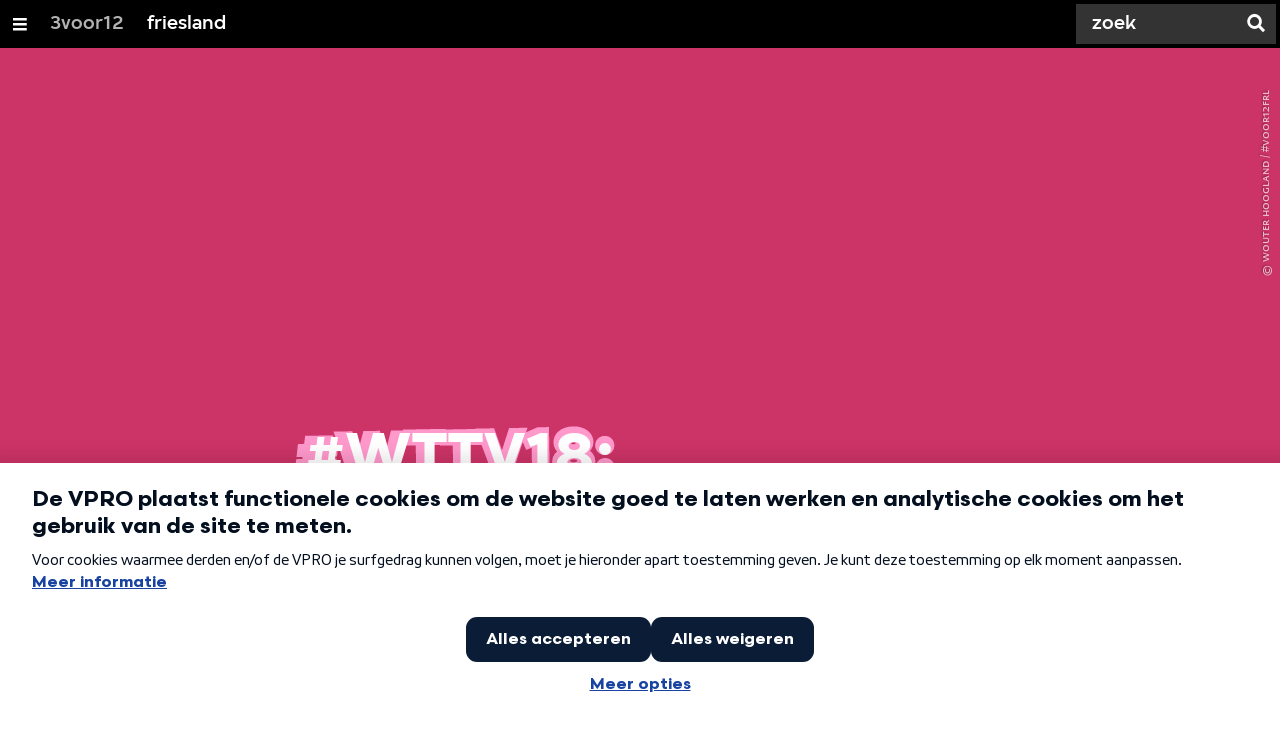

--- FILE ---
content_type: text/html;charset=UTF-8
request_url: https://3voor12.vpro.nl/lokaal/friesland/dossiers/festivals/welcome-to-the-village/WTTV2018/WTTV18-innofest.html
body_size: 9332
content:

<!DOCTYPE html>
<html lang="nl" class="primary-lightpink logo-black">

<head>



    <title>#WTTV18: startups testen met Innofest - friesland - 3voor12</title>

    <meta charset="utf-8" >
    <meta name="viewport" content="width=device-width, initial-scale=1, maximum-scale=1">

    <meta http-equiv="x-ua-compatible" content="IE=edge">

    <script>
        window.VPRO_JS_BASE_PATH = "/.resources/vpro/themes/vpronl/js/";
        window.VPRO_MAGNOLIA_VERSION = "6.24.4";
    </script>






    <meta name="description" content="Eigenlijk is een festival gewoon de samenleving in het klein. Daarom test Innofest op Welcome to The Village hoe een beginnend bedrijfje het zou doen in het wild.<br/>">

        <meta name="robots" content="all"/>

        <link rel="canonical" href="https://3voor12.vpro.nl/lokaal/friesland/dossiers/festivals/welcome-to-the-village/WTTV2018/WTTV18-innofest.html"/>




<meta property="og:image" content="https://3voor12.vpro.nl/.imaging/mte/3v12/opengraph/dam/3voor12-lokaal-friesland/friesland/2018/juli/welcome-to-the-village-2018/thumb-innofest.jpg/jcr:content/thumb%20innofest.jpg" />
<meta property="og:description" content="Eigenlijk is een festival gewoon de samenleving in het klein. Daarom test Innofest op Welcome to The Village hoe een beginnend bedrijfje het zou doen in het wild.<br/>" />
<meta property="og:title" content="#WTTV18: startups testen met Innofest - friesland" />
<meta property="og:url" content="https://3voor12.vpro.nl/lokaal/friesland/dossiers/festivals/welcome-to-the-village/WTTV2018/WTTV18-innofest.html" />
<meta property="og:site_name" content="3voor12" />
<meta property="og:type" content="article" />
<meta property="og:locale" content="nl_NL" />
<meta property="twitter:card" content="summary_large_image" />
<meta property="twitter:site" content="@3voor12" />
<meta property="twitter:domain" content="3voor12.vpro.nl" />

    <meta name="domain:js" content="https://js.vpro.nl">
    <meta name="url:cas_server" content="">
    <meta name="url:cas_login" content="">
    <meta name="url:cas_logout" content="">



    <meta name="domain:npo-cookie-js" content="//cookie.vpro.nl/sites/VPRO/vpro.nl/ccm-wrapper_v1.1.js">
    <meta name="version:js" content="1.95">


    <meta name="site:api_profile" content="3voor12">
    <meta name="site:context" content="">
    <meta name="site:environment" content="productie">
    <meta name="site:paywall" content="false">
    <meta name="site:player_profile" content="3voor12">
    <meta name="site:root" content="/">

    <meta name="site:scheme" content="lightpink">


    <meta name="site:ster" content="3voor12">
    <meta name="site:useraccounts" content="false">


    <meta property="fb:pages" content="38957713985" /> 
    <meta property="fb:pages" content="1514359382205347" /> 
    <meta property="fb:pages" content="146430658751826"> 
    <meta property="fb:pages" content="665910933577776"> 
    <meta property="fb:pages" content="307443277976"> 




            <meta name="url:dynamic_tag_page" content="/tag~tagstring~.html">

            <meta name="url:dynamic_update_page" content="/update~updateid~.html">


            <meta name="url:dynamic_author_page" content="/auteur~authorid~.html">


            <meta name="url:dynamic_media_page" content="/speel~mediaid~.html">


        <meta name="google-site-verification" content="m1Am7Celuy7CZSq_9okH4VCAz9pupEVBYmG0CiDQgPw" />

        <meta name="site:googleTagManagerId" content="GTM-TQ8LMS9" />







        <link
          href="/.resources/vpro/themes/vpronl/fonts/vpro_vesta/font.css"
          media="screen, projection, print"
          rel="preload"
          as="style"
          onload="this.onload=null;this.rel='stylesheet'"
        >



        <link
          href="/.resources/vpro/themes/vpronl/fonts/simplistic_sans/font.css"
          media="screen, projection, print"
          rel="preload"
          as="style"
          onload="this.onload=null;this.rel='stylesheet'"
        >



        <link
          href="/.resources/vpro/themes/vpronl/fonts/iconfont/1.22/font.css"
          media="screen, projection, print"
          rel="preload"
          as="style"
          onload="this.onload=null;this.rel='stylesheet'"
        >



        <link
          href="/.resources/vpro/themes/3v12/css/style.css"
          media="screen, projection, print"
          rel="stylesheet"
          as=""
          onload=""
        >





    <link rel="shortcut icon" type="image/ico" href="/.resources/vpro/favicons/3v12/favicon.ico"/>


    <script>
        (function () {
            try {
                window.VPRO_PIANOANALYTICS_TAGS = {"page":"wttv18_startups_testen_met_innofest","page_chapter1":"lokaal","page_chapter2":"friesland","page_chapter3":"dossiers","platform":"site","c_nmo_02":0,"programma":"3voor12","publication_date":1532450623,"cms_id":"e26a1c0b-38ab-47ba-9fd8-7433d5017cee","tags_array":["WTTV18","welcometothevillage","innofest","krekelburger","annavannunen"]};
                window.VPRO_PIANOANALYTICS_LEVEL1 = 629898;
                window.VPRO_PIANOANALYTICS_BRAND = '3voor12';
            } catch ( e ) {
                throw new Error( 'Error initializing Piano analytics values' );
            }
        })();
    </script>


<script>
    // see https://npotag.npo-data.nl/docs/index.html for documentation on NPOTag
    // NPOTag replaces a mix op PianoAnalytics + NPO per february 2025
    // we decided not to change the PianoAnalytics naming because MGNL will be deleted per 2026

    let tag;

    function onTagReady() {
        let environment = 'dev';
                    environment = 'prod';

        if (typeof VPRO_PIANOANALYTICS_LEVEL1 !== 'undefined' &&
          !isNaN(VPRO_PIANOANALYTICS_LEVEL1) &&
          VPRO_PIANOANALYTICS_LEVEL1 > 0
        ) {
            const tagConfig = {
                brand: VPRO_PIANOANALYTICS_BRAND || 'VPRO',
                brand_id: VPRO_PIANOANALYTICS_LEVEL1 || 0,
                platform: VPRO_PIANOANALYTICS_TAGS.platform,
                platform_version: VPRO_MAGNOLIA_VERSION,
                environment: environment,
            };

            const pageObject = {
                page: VPRO_PIANOANALYTICS_TAGS.page || '',
                chapter_1: VPRO_PIANOANALYTICS_TAGS.page_chapter1 || '',
                chapter_2: VPRO_PIANOANALYTICS_TAGS.page_chapter2 || '',
                chapter_3: VPRO_PIANOANALYTICS_TAGS.page_chapter3 || '',
            };

            tag = npotag.newTag(tagConfig, [
                npotag.newGovoltePlugin(),
                npotag.newATInternetPlugin(),
            ]);

            const tracker = npotag.newPageTracker(tag, pageObject);
            tracker.pageView();
        }
    }
</script>

    <script src="https://npotag.npo-data.nl/prod/npo-tag.js" async onload="onTagReady()"></script>










        <!-- Google Tag Manager -->
        <script>
            window.googleAnalyticsOrTagManager = 'gtm';

                (function (w, d, s, l, i) {
                    w[l] = w[l] || [];
                    w[l].push({
                        'gtm.start': new Date().getTime(), event: 'gtm.js'
                    });
                    var f = d.getElementsByTagName(s)[0],
                            j = d.createElement(s), dl = l != 'dataLayer' ? '&l=' + l : '';
                    j.async = true;
                    j.id = 'gtm_script';
                    j.src = 'https://www.googletagmanager.com/gtm.js?id=' + i + dl;
                    f.parentNode.insertBefore(j, f);
                })(window, document, 'script', 'dataLayer', 'GTM-TQ8LMS9');

            var pageType = 'content/news';
            if (pageType) {
                window.dataLayer.push({'pageType': pageType});
                window.dataLayer.push({'dimension1': pageType});
            }

            var uuid = 'e26a1c0b-38ab-47ba-9fd8-7433d5017cee';

            if (uuid) {
                var crid = 'crid://vpro/website/' + uuid;
                window.dataLayer.push({'crid': crid});
                window.dataLayer.push({'dimension2': crid});
            }


        </script>
        <!-- End Google Tag Manager -->

</head>

    <body
      class="
              
              navigation-overlay-active navbar-active navbar-visible 
             
             
             
            "
    >

<nav id="navbar-container"
class="navbar-show subsite-navbar navbar-no-scrollinteraction">
<div id="navbar-header">
<div class="navbar-header-hamburger">
<div class="navbar-controls-hover">
<button class="glyph glyph-navigation"
aria-label="Open/Sluit Menu"
></button>
</div>
<div class="navbar-controls-click">
<button class="glyph glyph-navigation" aria-label="Open Menu"></button>
<button class="navbar-controls-click glyph glyph-close"
aria-label="Sluit Menu"
></button>
<div class="navbar-sitename"></div>
</div>
</div>
<ul class="navbar-toplevel">
<li class="navbar-toplevel-item">
<a
class="navbar-toplevel-link"
href="/"
data-gtm-attr-value="friesland-navbar-link-3voor12"
data-gtm-attr-name="internalLink"
>3voor12</a>
<ul class="navbar-sublevel">
<li class="navbar-sublevel-item">
<a
class="navbar-sublevel-link"
href="/"
>
home
</a>
</li>
<li class="navbar-sublevel-item">
<a
class="navbar-sublevel-link"
href="/artikelen.html"
>
Stories
</a>
</li>
<li class="navbar-sublevel-item">
<a
class="navbar-sublevel-link"
href="/media/overzicht/audio/radio.html"
>
Radio
</a>
</li>
<li class="navbar-sublevel-item">
<a
class="navbar-sublevel-link"
href="/media.html"
>
Audio en video
</a>
</li>
<li class="navbar-sublevel-item">
<a
class="navbar-sublevel-link"
href="/lokaal.html"
>
Lokaal
</a>
</li>
<li class="navbar-sublevel-item">
<a
class="navbar-sublevel-link"
href="/service.html"
>
FAQ
</a>
</li>
</ul>
</li>
<li class="navbar-toplevel-item">
<a
class="navbar-toplevel-link"
href="/lokaal/friesland.html"
data-gtm-attr-value="friesland-navbar-link-friesland"
data-gtm-attr-name="internalLink"
>friesland</a>
<ul class="navbar-sublevel">
<li class="navbar-sublevel-item">
<a
class="navbar-sublevel-link"
href="/lokaal/friesland.html"
>
home
</a>
</li>
<li class="navbar-sublevel-item">
<a
class="navbar-sublevel-link"
href="/lokaal/friesland/artikelen.html"
>
Stories
</a>
</li>
<li class="navbar-sublevel-item">
<a
class="navbar-sublevel-link"
href="/lokaal/friesland/dossiers.html"
>
Dossiers
</a>
</li>
<li class="navbar-sublevel-item">
<a
class="navbar-sublevel-link"
href="/lokaal/friesland/audio-video.html"
>
audio &amp; video
</a>
</li>
<li class="navbar-sublevel-item">
<a
class="navbar-sublevel-link"
href="/lokaal/friesland/rubrieken.html"
>
Rubrieken
</a>
</li>
<li class="navbar-sublevel-item">
<a
class="navbar-sublevel-link"
href="/lokaal/friesland/agenda.html"
>
Agenda
</a>
</li>
<li class="navbar-sublevel-item">
<a
class="navbar-sublevel-link"
href="/lokaal/friesland/informatie.html"
>
Informatie
</a>
</li>
</ul>
</li>
<!-- navigation-overlay-footer.ftl -->
<div class="navbar-footer-container">
<div class="navbar-footer">
<div class="navbar-footer-link-container">
<!-- navigation-overlay-footer-area.ftl -->
<div class="navbar-footer-link">
<div class="col col-3-1">
<div class="footer-text-image">
<div class="footer-text-image-content">
<a href="http://www.facebook.com/3voor12friesland" class="footer-text-image-link">
<img loading="lazy" decoding="async" class="footer-text-image-image" src="/dam/jcr:b6a5b163-2a9e-40a2-bb7c-4e806c9a80c8/icon-24-facebook-mono.png" alt="3voor12 Friesland Facebook" title="3voor12 Friesland Facebook" />
</a>
</div>
</div>
</div>
</div>
<div class="navbar-footer-link">
<div class="col col-3-1">
<div class="footer-text-image">
<div class="footer-text-image-content">
<a href="https://twitter.com/3voor12fryslan" class="footer-text-image-link">
<img loading="lazy" decoding="async" class="footer-text-image-image" src="/dam/jcr:fd5137d5-7f13-4df5-a8e0-4da602979010/icon-24-twitter-mono.png" alt="3voor12 Friesland Twitter" title="3voor12 Friesland Twitter" />
</a>
</div>
</div>
</div>
</div>
<div class="navbar-footer-link">
<div class="col col-3-1">
<div class="footer-text-image">
<div class="footer-text-image-content">
<a href="https://www.instagram.com/3voor12fryslan" class="footer-text-image-link">
<img loading="lazy" decoding="async" class="footer-text-image-image" src="/dam/jcr:71fd4328-b063-4547-bf59-51bd046132ea/icon-24-instagram-mono.png" alt="3voor12 Friesland Instagram" title="3voor12 Friesland Instagram" />
</a>
</div>
</div>
</div>
</div>
<div class="navbar-footer-link">
<div class="col col-3-1">
<div class="footer-text-image">
<div class="footer-text-image-content">
<a href="https://rs.vpro.nl/v3/api/feeds/3voor12/section/3voor12%20Friesland" class="footer-text-image-link">
<img loading="lazy" decoding="async" class="footer-text-image-image" src="/dam/jcr:4ab331e7-d416-450b-9842-57818bf87e41/icon-24-rss-mono.png" alt="3voor12 Friesland RSS-feed" title="3voor12 Friesland RSS-feed" />
</a>
</div>
</div>
</div>
</div>
<!-- /navigation-overlay-footer-area.ftl -->
</div>
</div>
</div>
<!-- navigation-overlay-footer.ftl -->
</ul>
<div class="navbar-toplevel-extras">
<div class="navbar-toplevel-search">
<div class="navbar-controls-hover">
<form class="navbar-toplevel-search-form" method="get" action="/zoeken.html">
<input class="navbar-toplevel-search-input"
type="text"
name="q"
placeholder="Zoek"
value=""
autocomplete="off"
aria-label="Zoek" />
</form>
<button class="glyph glyph-search"
aria-label="Zoek"
></button>
</div>
<span class="navbar-controls-click">
<i class="glyph glyph-search "></i>
<i class="glyph glyph-close navbar-toplevel-close-search"></i>
</span>
<div class="navbar-toplevel-search-suggest-container vas-suggestions"></div>
</div>
</div>
<div class="navbar-search-container">
<div class="navbar-search">
<div class="navbar-search-form-title">
Zoek
</div>
<form class="navbar-search-form" method="get" action="/zoeken.html">
<div class="navbar-search-form-container">
<div class="navbar-search-form-input-container">
<input class="navbar-search-form-input"
aria-label="Zoek"
type="text" name="q" value="" autocomplete="off" />
<div class="navbar-search-suggest-container vas-suggestions"></div>
</div>
<button class="navbar-search-form-submit"
aria-label="Zoek"
type="submit">
<span class="navbar-search-form-submit-label">Zoek</span>
<i class="navbar-search-form-submit-glyph glyph glyph-search glyph-color-white"></i>
</button>
</div>
</form>
</div>
</div>
</div>
<div class="navbar-container-background"></div>
</nav>
<!-- page with active campaign : none -->
<!-- page with disabled campaign : none -->
<div id="loading-overlay" class="generic-overlay component-theme bg-black" data-open-class="generic-overlay-open">
<div class="generic-overlay-backdrop bg-black" data-action="close"></div>
<div class="generic-overlay-container">
<div class="generic-overlay-content" data-type="content">
<div class="generic-overlay-loader theme-loader"></div>
</div>
</div>
</div>
<header class="simple-header simple- header-locked-ratio">
<div class="simple-header-images bg-darkpink ">
<!-- Replace by using model.headerImagesMetadata which is a list of imageMetadata -->
<div class="simple-header-image responsive-background-image
">
<span data-src="/.imaging/mte/3v12/header-image-small/dam/3voor12-lokaal-friesland/friesland/2018/juli/welcome-to-the-village-2018/thumb-innofest.jpg/jcr:content/thumb%20innofest.jpeg"></span>
<span data-media="(min-width: 321px)" data-src="/.imaging/mte/3v12/header-image-medium/dam/3voor12-lokaal-friesland/friesland/2018/juli/welcome-to-the-village-2018/thumb-innofest.jpg/jcr:content/thumb%20innofest.jpeg"></span>
<span data-media="(min-width: 769px)" data-src="/.imaging/mte/3v12/header-image-large/dam/3voor12-lokaal-friesland/friesland/2018/juli/welcome-to-the-village-2018/thumb-innofest.jpg/jcr:content/thumb%20innofest.jpeg"></span>
<span data-media="(min-width: 1601px)" data-src="/.imaging/mte/3v12/header-image-extra-large/dam/3voor12-lokaal-friesland/friesland/2018/juli/welcome-to-the-village-2018/thumb-innofest.jpg/jcr:content/thumb%20innofest.jpeg"></span>
<div class="darken"></div>
</div>
<div class="simple-header-image-copyright">
<div class="image-copyright"
title="Wouter Hoogland / #VOOR12FRL"
>
<span class="image-copyright-copyrighted">&copy;</span>
<span class="image-copyright-text">Wouter Hoogland / #VOOR12FRL</span>
</div>
</div>
</div>
<div class="logo-container">
<div class="site-logo lazy-background-image" data-image="/dam/jcr:dfe76f00-f705-4cde-921f-d0912ef1fd74/logo-3voor12-friesland.png"></div>
<div class="simple-header-home-link-container grid">
<a class="simple-header-home-link" href="/lokaal/friesland.html"></a>
</div>
</div>
</header>
<section class="simple-platform simple-news-platform simple-platform-above header-locked-ratio">
<div class="grid">
<div class="news-platform-content">
<div class="col col-6-1"></div>
<div class="col col-6-4">
<h1 class="news-platform-title" style="position:relative">
<span class="story-title-background c-lightpink">#WTTV18: startups testen met Innofest</span>
<span class="story-title-foreground">#WTTV18: startups testen met Innofest</span>
</h1>
</div>
<div class="col col-6-1"></div>
</div>
<div class="news-platform-image"></div>
</div>
</section>
<section class="header-overflow ">
<div class="grid">
<div class="header-overflow-content grid">
<div class="col col-6-1"></div>
<div class="col col-6-4">
<h2 class="subtitle"> In gesprek met oprichtster Anna van Nunen </h2>
<p class="news-platform-meta">
<time class="news-platform-meta-date"
datetime="2018-07-20">20 juli 2018</time>,
<span class="news-platform-meta-author">Redactie 3VOOR12/Friesland </span>
</p>
</div>
<div class="col col-6-1"></div>
</div>
</div>
</section>
<script type="application/ld+json">
{
"@context": "https://schema.org",
"@type": "NewsArticle",
"url": "https://3voor12.vpro.nl/lokaal/friesland/dossiers/festivals/welcome-to-the-village/WTTV2018/WTTV18-innofest.html",
"mainEntityOfPage": {
"@type": "WebPage",
"@id": "https://google.com/article"
},
"headline": "#WTTV18: startups testen met Innofest",
"image": ["https://3voor12.vpro.nl/.imaging/mte/3v12/opengraph/dam/3voor12-lokaal-friesland/friesland/2018/juli/welcome-to-the-village-2018/thumb-innofest.jpg/jcr:content/thumb%20innofest.jpg"],
"datePublished": "2018-07-20T00:00:00+02:00",
"dateModified": "2018-07-20T00:00:00+02:00",
"author": {
"@type": "Person",
"name": "Redactie 3VOOR12/Friesland"
},
"publisher": {
"@type": "Organization",
"name": "VPRO",
"logo": {
"@type": "ImageObject",
"url": "https://www.vpro.nl/.imaging/mte/vpronl/textimage-above/dam/vpro-toon/identity/logo/vpro/2010/logo_geknipt/jcr:content/logo.png"
}
}
}
</script>
<main
role="main"
class="main news-main"
>
<article>
<header class="news-header-section ">
<div class="grid">
<nav aria-label="Breadcrumb" class="breadcrumb-content">
<h4 class="breadcrumb-title">U bent hier:</h4>
<div class="breadcrumb-list-container" data-overflow-parent="breadcrumb-list-overflow">
<ol class="breadcrumb-list" data-overflow="" vocab="http://schema.org/" typeof="BreadcrumbList">
<li property="itemListElement" typeof="ListItem">
<a property="item" typeof="WebPage" href="/lokaal.html" class="breadcrumb-link">
<span property="name"> 3voor12 lokaal </span>
</a>
<meta property="position" content="1" />
</li>
<li property="itemListElement" typeof="ListItem">
<a property="item" typeof="WebPage" href="/lokaal/friesland.html" class="breadcrumb-link">
<span property="name"> friesland </span>
</a>
<meta property="position" content="2" />
</li>
<li property="itemListElement" typeof="ListItem">
<a property="item" typeof="WebPage" href="/lokaal/friesland/dossiers.html" class="breadcrumb-link">
<span property="name"> Dossiers </span>
</a>
<meta property="position" content="3" />
</li>
<li property="itemListElement" typeof="ListItem">
<a property="item" typeof="WebPage" href="/lokaal/friesland/dossiers/festivals.html" class="breadcrumb-link">
<span property="name"> festivals </span>
</a>
<meta property="position" content="4" />
</li>
<li property="itemListElement" typeof="ListItem">
<a property="item" typeof="WebPage" href="/lokaal/friesland/dossiers/festivals/welcome-to-the-village.html" class="breadcrumb-link">
<span property="name"> welcome-to-the-village </span>
</a>
<meta property="position" content="5" />
</li>
<li property="itemListElement" typeof="ListItem">
<a property="item" typeof="WebPage" href="/lokaal/friesland/dossiers/festivals/welcome-to-the-village/WTTV2018.html" class="breadcrumb-link">
<span property="name"> WTTV2018 </span>
</a>
<meta property="position" content="6" />
</li>
</ol>
</div>
</nav>
</div>
<div class="grid">
<div class="col col-12-2"></div>
<div class="col col-12-7">
<div class="news-header-content">
<p class="news-abstract">
Eigenlijk is een festival gewoon de samenleving in het klein. Daarom test Innofest op Welcome to The Village hoe een beginnend bedrijfje het zou doen in het wild.<br/>
</p>
</div>
</div>
<div class="col col-12-3"></div>
</div>
</header>
<article class="section-with-layout news-section component-theme bg-violet "
>
<div id="01f89fdf-dd4e-4aa2-9083-7b903792ffce" class="anchor"></div>
<div class="grid">
<div class="section-with-layout-content ">
<div class="col">
<div class="text">
<div class="media-player vpronl-media-player "
data-media-id="https://youtu.be/grKJCw9KopE"
>
<div class="player preloading preview full" volume="0.5"
controls
data-title="#WTTV18"
data-description="Interview Anna van Nunen - Innofest"
>
<div class="media-player-cookiewarning hidden ">
<span class='text' style="display:block;padding:20px 32px;">
<span style="color:#fff; background-color:#f00; padding:2px 4px;">Let op:</span>&nbsp; Deze inhoud kan niet getoond worden omdat deze mogelijk strijdig is met de gekozen cookiesettings. <br/>
U kunt dit <a style="color:#fff;text-decoration:underline;" href="#" class="c-white npo_cc_settings_link">hier aanpassen</a> door de categorie 'social'
aan te vinken.
<a style="color:#fff;text-decoration:underline;" href="/cookies" class="c-white npo_cc_placeholder_link">Waarom is dit nodig?</a>
</span>
</div>
</div>
</div>
</div>
</div>
</div>
</div>
</article>
<article class="section-with-layout news-section component-theme theme-white "
>
<div id="466491e7-6a7e-4f70-8067-b9a2acefa79b" class="anchor"></div>
<div class="grid">
<div class="section-with-layout-content ">
<div class="col">
<a
href="/lokaal/friesland/dossiers/festivals/welcome-to-the-village/WTTV2018.html"
class="villa-teaser component-theme villa-teaser-spacing "
target="_self"
title=""
rel="noopener noreferrer"
>
<villa-card
layout="composite"
headline="#WTTV18"
kicker=""
summary="Lees hier alle artikelen van Welcome to The Village 201"
icon="villa:arrowRight"
alert=""
rating=""
broadcast-icon=""
class=" theme-title"
style=";--__figure-max-height:456px;"
>
<villa-image
src=""
srcset="https://assets.vpro.nl/.imaging/mte/assets/TN.W/dam/3voor12-lokaal-friesland/friesland/2018/juli/welcome-to-the-village-2018/zondag/joost-van-bellen/Joost-van-Bellen-02-DJ.jpg/jcr:content/Joost_van_Bellen_02_DJ.jpg 100w, https://assets.vpro.nl/.imaging/mte/assets/M0.W/dam/3voor12-lokaal-friesland/friesland/2018/juli/welcome-to-the-village-2018/zondag/joost-van-bellen/Joost-van-Bellen-02-DJ.jpg/jcr:content/Joost_van_Bellen_02_DJ.jpg 160w, https://assets.vpro.nl/.imaging/mte/assets/M1.W/dam/3voor12-lokaal-friesland/friesland/2018/juli/welcome-to-the-village-2018/zondag/joost-van-bellen/Joost-van-Bellen-02-DJ.jpg/jcr:content/Joost_van_Bellen_02_DJ.jpg 320w, https://assets.vpro.nl/.imaging/mte/assets/M2.W/dam/3voor12-lokaal-friesland/friesland/2018/juli/welcome-to-the-village-2018/zondag/joost-van-bellen/Joost-van-Bellen-02-DJ.jpg/jcr:content/Joost_van_Bellen_02_DJ.jpg 640w, https://assets.vpro.nl/.imaging/mte/assets/M3.W/dam/3voor12-lokaal-friesland/friesland/2018/juli/welcome-to-the-village-2018/zondag/joost-van-bellen/Joost-van-Bellen-02-DJ.jpg/jcr:content/Joost_van_Bellen_02_DJ.jpg 960w, https://assets.vpro.nl/.imaging/mte/assets/T1.W/dam/3voor12-lokaal-friesland/friesland/2018/juli/welcome-to-the-village-2018/zondag/joost-van-bellen/Joost-van-Bellen-02-DJ.jpg/jcr:content/Joost_van_Bellen_02_DJ.jpg 1280w, https://assets.vpro.nl/.imaging/mte/assets/T2.W/dam/3voor12-lokaal-friesland/friesland/2018/juli/welcome-to-the-village-2018/zondag/joost-van-bellen/Joost-van-Bellen-02-DJ.jpg/jcr:content/Joost_van_Bellen_02_DJ.jpg 1440w, https://assets.vpro.nl/.imaging/mte/assets/T3.W/dam/3voor12-lokaal-friesland/friesland/2018/juli/welcome-to-the-village-2018/zondag/joost-van-bellen/Joost-van-Bellen-02-DJ.jpg/jcr:content/Joost_van_Bellen_02_DJ.jpg 1920w, https://assets.vpro.nl/.imaging/mte/assets/L1.W/dam/3voor12-lokaal-friesland/friesland/2018/juli/welcome-to-the-village-2018/zondag/joost-van-bellen/Joost-van-Bellen-02-DJ.jpg/jcr:content/Joost_van_Bellen_02_DJ.jpg 2540w, https://assets.vpro.nl/.imaging/mte/assets/M1.J/dam/3voor12-lokaal-friesland/friesland/2018/juli/welcome-to-the-village-2018/zondag/joost-van-bellen/Joost-van-Bellen-02-DJ.jpg/jcr:content/Joost_van_Bellen_02_DJ.jpg 640w"
alt=""
sizes=""
title=""
width="1920"
height="1282"
class=""
style="--villa-image-object-position:50% 50%;--villa-image-object-fit:cover;"
></villa-image>
</villa-card>
</a>
</div>
</div>
</div>
</article>
<div class="ad component-theme bg-greywolf" data-show="false">
<div class="theme-text">
</div>
</div>
<div id="extras-2">
</div>
</article>
</main>
<section class="section sub-component component-theme theme-light">
<div class="tag-related">
<div class="tag-group">
<div class="tag-group-logo"></div>
<div class="tag-group-divider"></div>
<ul class="tag-group-list">
<li>
<a class="tag-group-link"
href="/tag~WTTV18~.html">#WTTV18</a>
</li>
<li>
<a class="tag-group-link"
href="/tag~welcometothevillage~.html">#welcometothevillage</a>
</li>
<li>
<a class="tag-group-link"
href="/tag~innofest~.html">#innofest</a>
</li>
<li>
<a class="tag-group-link"
href="/tag~krekelburger~.html">#krekelburger</a>
</li>
<li>
<a class="tag-group-link"
href="/tag~annavannunen~.html">#annavannunen</a>
</li>
</ul>
</div>
<div class="grid">
<div class="col">
<div class="col-gutter">
<div class="latest-updates col col-3-1 "
data-tag=""
data-section="3voor12 Landelijk"
data-show-stories="true"
data-max="4"
>
<script type="text/template">
<div class='col'>
<a
href="{{{shareUrl}}}"
class="villa-teaser component-theme "
target="_self"
title=""
rel="noopener noreferrer"
>
<villa-card
layout="compact"
headline="{{title}}"
kicker=""
summary="{{kicker}}"
icon="{{icon}}"
alert=""
rating=""
broadcast-icon=""
class=" theme-title"
style=";--__figure-max-height:456px;"
>
<villa-image
src=""
srcset="{{teaserimage}}"
alt=""
sizes="97px"
title=""
width="0"
height="0"
class=""
style="--villa-image-object-position:;--villa-image-object-fit:cover;"
></villa-image>
</villa-card>
</a>
</div>
</script>
<div class="col-gutter">
<h3 class="latest-updates__title h5 theme-title">het laatste nieuws</h3>
</div>
<div class="col latest-updates__listing" data-container="teasers">
</div>
</div>
<div class="popular-pages col col-3-1 ">
<div class="col-gutter">
<h3 class="link-list-title h5 theme-title">meest gelezen</h3>
<div class="link-lists link-lists-normal col-gutter negative">
<ul class="link-list-list">
<li class="col col-1-1">
<ul class="link-list">
<li class="link-list-item">
<a class="link-list-link theme-support-text theme-support-text-hover theme-background-support theme-background-support-hover theme-border-color" href="https://3voor12.vpro.nl/update~02caea9c-e84e-4674-927d-6d97f5fca140~antoon-solliciteert-naar-de-alpha-met-keiharde-ravetracks-over-rouw-3voor12~.html">Antoon solliciteert naar de Alpha met keiharde ravetracks over rouw</a>
</li>
<li class="link-list-item">
<a class="link-list-link theme-support-text theme-support-text-hover theme-background-support theme-background-support-hover theme-border-color" href="/artikelen/overzicht/2026/esns/Noorderslag-Top-25.html">Dit is de Top 25 van Noorderslag 2026</a>
</li>
<li class="link-list-item">
<a class="link-list-link theme-support-text theme-support-text-hover theme-background-support theme-background-support-hover theme-border-color" href="/artikelen/overzicht/2026/esns/Eurosonic-Top-20.html">Dit is de Top 20 van Eurosonic 2026</a>
</li>
<li class="link-list-item">
<a class="link-list-link theme-support-text theme-support-text-hover theme-background-support theme-background-support-hover theme-border-color" href="https://3voor12.vpro.nl/update~164d77c9-511a-40ba-98fd-e65ffc1c2815~wodan-boys-blaast-oud-golden-earring-liedje-nieuw-leven-in-3voor12~.html">Wodan Boys blaast oud Golden Earring liedje nieuw leven in</a>
</li>
<li class="link-list-item">
<a class="link-list-link theme-support-text theme-support-text-hover theme-background-support theme-background-support-hover theme-border-color" href="https://3voor12.vpro.nl/update~eeb891fa-aa1e-4079-8b23-70fefc14d9e1~y%C4%ABn-y%C4%ABn-vindt-de-balans-in-azi%C3%AB-3voor12~.html">YĪN YĪN vindt de balans in Azië</a>
</li>
<li class="link-list-item">
<a class="link-list-link theme-support-text theme-support-text-hover theme-background-support theme-background-support-hover theme-border-color" href="https://3voor12.vpro.nl/update~51fb9b41-9329-4ccf-bb18-a4d8f4940ca1~dit-is-de-line-up-van-dekmantel-festival-2026-3voor12~.html">Dit is de line-up van Dekmantel Festival 2026</a>
</li>
<li class="link-list-item">
<a class="link-list-link theme-support-text theme-support-text-hover theme-background-support theme-background-support-hover theme-border-color" href="/artikelen/overzicht/2026/esns/Popprijs--Hoe-het-leven-Suzan-en-Freek-gewicht-gaf.html">Popprijs: Hoe het leven Suzan en Freek gewicht gaf</a>
</li>
<li class="link-list-item">
<a class="link-list-link theme-support-text theme-support-text-hover theme-background-support theme-background-support-hover theme-border-color" href="https://3voor12.vpro.nl/update~eba6505d-40d6-4868-8b11-3333453a87c7~esns26-merol-vervangt-suzan-en-freek-met-uitstekende-kutmuziek-3voor12~.html">ESNS26: Merol vervangt Suzan en Freek met uitstekende kutmuziek</a>
</li>
<li class="link-list-item">
<a class="link-list-link theme-support-text theme-support-text-hover theme-background-support theme-background-support-hover theme-border-color" href="https://3voor12.vpro.nl/update~46d019ac-2216-4514-aa26-02db5e1d4f51~album-van-de-week-3-antoon-3voor12~.html">Album van de Week (3): Antoon</a>
</li>
<li class="link-list-item">
<a class="link-list-link theme-support-text theme-support-text-hover theme-background-support theme-background-support-hover theme-border-color" href="https://3voor12.vpro.nl/update~a612339b-b0bd-413b-aa9b-98601bc8e57a~spikey-lee-queer-techno-met-een-kinky-randje-3voor12~.html">Spikey Lee: queer techno met een kinky randje</a>
</li>
</ul>
</li>
</ul>
</div>
</div>
</div>
<div class="latest-updates col col-3-1 "
data-tag="luisterpaal"
data-section="3voor12 Landelijk"
data-show-stories="false"
data-max="4"
>
<script type="text/template">
<div class='col'>
<a
href="{{{shareUrl}}}"
class="villa-teaser component-theme "
target="_self"
title=""
rel="noopener noreferrer"
>
<villa-card
layout="compact"
headline="{{title}}"
kicker=""
summary="{{kicker}}"
icon="{{icon}}"
alert=""
rating=""
broadcast-icon=""
class=" theme-title"
style=";--__figure-max-height:456px;"
>
<villa-image
src=""
srcset="{{teaserimage}}"
alt=""
sizes="97px"
title=""
width="0"
height="0"
class=""
style="--villa-image-object-position:;--villa-image-object-fit:cover;"
></villa-image>
</villa-card>
</a>
</div>
</script>
<div class="col-gutter">
<a href="/tags/luisterpaal.html" class="theme-title">
<h3 class="latest-updates__title h5 theme-title">onze favoriete nieuwe releases</h3>
</a>
</div>
<div class="col latest-updates__listing" data-container="teasers">
</div>
<a
href="/tags/luisterpaal.html#updatelist-header-id"
class="latest-updates__footer-link h5 theme-title"
>
meer albums
<i class="latest-updates__footer-link-icon theme-icon"> meer </i>
</a>
</div>
</div>
</div>
</div>
</div>
</section>
<footer class="footer ">
<div class="grid">
<div class="footer-content"
id="page-footer-content"
>
<div class="col col-3-1">
<div class="footer-text-image">
<div class="footer-text-image-content">
<h3 class="footer-text-image-title h5 c-greybat">3voor12</h3>
<div class="footer-text-image-text">
<p><a href="/">Het laatste nieuws in de newsfeed</a>&nbsp;&rarr;</p>
</div>
</div>
</div>
</div>
<div class="col col-3-1">
<div class="footer-text-image">
<div class="footer-text-image-content">
<h3 class="footer-text-image-title h5 c-greybat">artikelen</h3>
<div class="footer-text-image-text">
<p><a href="/artikelen.html">3voor12 achtergrondartikelen</a>&nbsp;&rarr;</p>
</div>
</div>
</div>
</div>
<div class="col col-3-1">
<div class="footer-text-image">
<div class="footer-text-image-content">
<h3 class="footer-text-image-title h5 c-greybat">video en audio</h3>
<div class="footer-text-image-text">
<p><a href="/media.html">Alle media op 3voor12</a>&nbsp;&rarr;</p>
</div>
</div>
</div>
</div>
<div class="col col-3-1">
<div class="footer-text-image">
<div class="footer-text-image-content">
<h3 class="footer-text-image-title h5 c-greybat">lokaal</h3>
<div class="footer-text-image-text">
<p><a href="/lokaal.html">Alle 3voor12 lokaal sites</a>&nbsp;&rarr;</p>
</div>
</div>
</div>
</div>
<div class="col col-3-1">
<div class="footer-text-image">
<div class="footer-text-image-content">
<h3 class="footer-text-image-title h5 c-greybat">over</h3>
<div class="footer-text-image-text">
<p><a href="/service/overzicht.html">Veelgestelde vragen</a>&nbsp;&rarr;</p>
</div>
</div>
</div>
</div>
<div class="col col-3-1">
<div class="footer-text-image">
<div class="footer-text-image-content">
<h3 class="footer-text-image-title h5 c-greybat">vpro</h3>
<div class="footer-text-image-text">
<p><a href="http://www.vpro.nl">Ga naar de voorpagina</a>&nbsp;&rarr;</p>
</div>
</div>
</div>
</div>
<div class="col col-3-1">
<div class="footer-text-image">
<div class="footer-text-image-content">
<h3 class="footer-text-image-title h5 c-greybat">3voor12 friesland</h3>
<div class="footer-text-image-text">
<p><a href="/lokaal/friesland.html">Ga naar de voorpagina</a>&nbsp;&rarr;</p>
</div>
</div>
</div>
</div>
</div>
</div>
</footer>
<script type="module" src="/.resources/vpro/themes/vpronl/js//snowpack_packages/6.24.4/villa-image/villa-image.js"></script>
<script type="module" src="/.resources/vpro/themes/vpronl/js//snowpack_packages/6.24.4/villa-card/villa-card.js"></script>
<script src="/.resources/vpro/themes/vpronl/js/jspm_packages/npm/es6-promise@4.1.1/dist/es6-promise.auto.min.js"></script>
<script>
// SystemJS version of domainConfig.ftl
var serverConfig = {
apiKey: "vpro",
apiSecret: "eeZo6coh",
apiServer: "https://rs.vpro.nl",
embedServer: "https://embed.vpro.nl",
googleApiKey: "AIzaSyA6kZmkM8yTDGAugfJ-tOzEQ5uhlMr8hTY",
imageServer : "https://images.poms.omroep.nl/image/",
jsServer: "https://js.vpro.nl",
locationApiKey: "vprodigitaal",
locationApiSecret: "tndzOIjEwhxSBO5x",
npoApiServer: "https://rs.poms.omroep.nl",
npoPlayerApiServer: "https://rs.vpro.nl/v3",
npoCookieJs: "//cookie.vpro.nl/sites/VPRO/vpro.nl/ccm-wrapper_v1.1.js",
vpronlApiKey: "ione7ahfij",
vpronlSecret: "aag9veesei",
woordEmbedServer: "",
};
</script>
<script src="/.resources/vpro/themes/vpronl/js/jspm_packages/system.js"></script>
<script>
SystemJS.config( {
baseURL: '/.resources/vpro/themes/vpronl/js/',
paths: {
'site-vpronl-nodist/': '/.resources/vpro/themes/vpronl/js/',
'site-vpronl/': '/.resources/vpro/themes/vpronl/js/',
'npm:vpro-server-configuration@4.1.2': 'dist/server-config.proxy.js',
'vpro-server-configuration': 'dist/server-config.proxy.js'
}
} );
</script>
<script src="/.resources/vpro/themes/vpronl/js/jspm.config.js"></script>
<script>
SystemJS.config( {
packages: {
'site-vpronl': {
'format': 'esm'
},
'npm:vpro-server-configuration@4.1.2': {
'format': 'amd'
},
'github:vpro/plugin-hbs@jspm': {
'main': 'dist/hbs.js'
}
}
} );
</script>
<script type="text/javascript" async>
(function () {
var ccmWrapperElement = document.createElement( 'script' );
ccmWrapperElement.type = 'text/javascript';
ccmWrapperElement.crossOrigin = 'anonymous';
ccmWrapperElement.src = '//cookie.vpro.nl/sites/VPRO/vpro.nl/ccm-wrapper_v1.1.js';
ccmWrapperElement.async = true;
ccmWrapperElement.defer = ccmWrapperElement.async;
var s = document.getElementsByTagName( 'script' )[0];
s.parentNode.insertBefore( ccmWrapperElement, s );
var implLoaded = false;
var loadImpl = function () {
if ( ! implLoaded ) {
implLoaded = true;
SystemJS.import( '/.resources/vpro/themes/vpronl/js/impl.js' ).then( function ( exportedModuleContent ) {
var Impl = exportedModuleContent.default; // @see https://github.com/systemjs/systemjs/issues/304 why .default is used
new Impl();
} );
}
};
window.addEventListener( 'CCM_Wrapper_ready', function ( e ) {
ccmWrapper.init();
loadImpl();
}, false );
ccmWrapperElement.onerror = function() {
loadImpl();
};
})();
</script>
<script>
function getParameterByName(name, url) {
if (!url) url = window.location.href;
name = name.replace(/[\[\]]/g, "\\$&");
var regex = new RegExp("[?&]" + name + "(=([^&#]*)|&|#|$)"),
results = regex.exec(url);
if (!results) return null;
if (!results[2]) return '';
return decodeURIComponent(results[2].replace(/\+/g, " "));
}
if( getParameterByName( 'showLoadingScreen' ) == 'true' && getParameterByName( 'cancel' ) != 'true' ) {
var loadingOverlay = document.getElementById( 'loading-overlay' );
var body = document.body;
var originalOverlayClass = loadingOverlay.className;
var originalBodyClass = body.className;
loadingOverlay.classList ? loadingOverlay.classList.add( 'generic-overlay-open' ) : loadingOverlay.className += ' generic-overlay-open';
body.classList ? body.classList.add( 'generic-overlay-open' ) : body.className += ' generic-overlay-open';
loadingOverlay.onclick = function () {
loadingOverlay.classList ? loadingOverlay.classList.remove( 'generic-overlay-open' ) : loadingOverlay.className = originalOverlayClass;
body.classList ? body.classList.remove( 'generic-overlay-open' ) : body.className = originalOverlayClass;
};
}
</script>
<script>
window.MAGNOLIA_SITE_CONFIG = {
domain: `3v12`,
path: `WTTV18-innofest`
}
</script>
<script>
(function() {
(function isUnsupportedBrowser() {
var ua = window.navigator.userAgent;
var isIE = /MSIE|Trident/.test( ua );
if ( isIE ) {
renderNotification();
}
})();
function renderNotification() {
var serviceNotification = document.getElementsByClassName( 'service-notifications' )[0];
if ( document.body.contains(serviceNotification ) ) {
serviceNotification.parentNode.removeChild( serviceNotification );
}
var message = 'Uw verouderde browser zorgt er voor dat wij deze website niet optimaal kunnen aanbieden. Wij raden u aan een andere of nieuwere ' +
'browser te gebruiken.';
var holder = document.createElement( 'div' );
holder.className += " service-notification-wrapper";
holder.className += " service-notification-wrapper--unsupported-browser";
holder.innerHTML =
'<div class=\'service-notification\' >\n' +
' <div class=\'service-notification-content\' >\n' +
' <span class="service-notification-text">\n' + message + '</span>\n' +
' <span class="service-notification-close" id="serviceNotificationClose">\n' +
' <i class="glyph glyph-close c-white"></i>\n' +
' </span>\n' +
' </div>\n' +
'</div>';
var navbarHeader = document.getElementById( 'navbar-header' );
navbarHeader.appendChild( holder );
document.getElementById( 'serviceNotificationClose' ).addEventListener( 'click', closeNotification );
function closeNotification() {
navbarHeader.removeChild( holder );
}
}
})();
</script>    </body>
</html>
